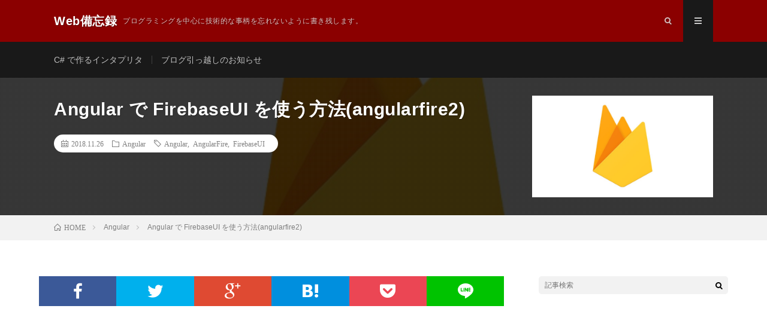

--- FILE ---
content_type: text/html; charset=UTF-8
request_url: https://webbibouroku.com/Blog/Article/angularfire-firebaseui
body_size: 15284
content:
<!DOCTYPE html>
<html lang="ja" prefix="og: http://ogp.me/ns#">
<head prefix="og: http://ogp.me/ns# fb: http://ogp.me/ns/fb# article: http://ogp.me/ns/article#">
<meta charset="UTF-8">
<link rel="shortcut icon" href="/Images/Icons/favicon.ico" type="image/vnd.microsoft.icon">
<link rel="icon" href="/Images/Icons/favicon.ico" type="image/vnd.microsoft.icon">
<link rel="apple-touch-icon" href="/Images/Icons/favicon-ios.png" />
<title>Angular で FirebaseUI を使う方法(angularfire2) │ Web備忘録</title>
<meta name='robots' content='max-image-preview:large' />
<link rel='stylesheet' id='wp-block-library-css' href='https://webbibouroku.com/wp-includes/css/dist/block-library/style.min.css?ver=6.4.7' type='text/css' media='all' />
<style id='classic-theme-styles-inline-css' type='text/css'>
/*! This file is auto-generated */
.wp-block-button__link{color:#fff;background-color:#32373c;border-radius:9999px;box-shadow:none;text-decoration:none;padding:calc(.667em + 2px) calc(1.333em + 2px);font-size:1.125em}.wp-block-file__button{background:#32373c;color:#fff;text-decoration:none}
</style>
<style id='global-styles-inline-css' type='text/css'>
body{--wp--preset--color--black: #000000;--wp--preset--color--cyan-bluish-gray: #abb8c3;--wp--preset--color--white: #ffffff;--wp--preset--color--pale-pink: #f78da7;--wp--preset--color--vivid-red: #cf2e2e;--wp--preset--color--luminous-vivid-orange: #ff6900;--wp--preset--color--luminous-vivid-amber: #fcb900;--wp--preset--color--light-green-cyan: #7bdcb5;--wp--preset--color--vivid-green-cyan: #00d084;--wp--preset--color--pale-cyan-blue: #8ed1fc;--wp--preset--color--vivid-cyan-blue: #0693e3;--wp--preset--color--vivid-purple: #9b51e0;--wp--preset--gradient--vivid-cyan-blue-to-vivid-purple: linear-gradient(135deg,rgba(6,147,227,1) 0%,rgb(155,81,224) 100%);--wp--preset--gradient--light-green-cyan-to-vivid-green-cyan: linear-gradient(135deg,rgb(122,220,180) 0%,rgb(0,208,130) 100%);--wp--preset--gradient--luminous-vivid-amber-to-luminous-vivid-orange: linear-gradient(135deg,rgba(252,185,0,1) 0%,rgba(255,105,0,1) 100%);--wp--preset--gradient--luminous-vivid-orange-to-vivid-red: linear-gradient(135deg,rgba(255,105,0,1) 0%,rgb(207,46,46) 100%);--wp--preset--gradient--very-light-gray-to-cyan-bluish-gray: linear-gradient(135deg,rgb(238,238,238) 0%,rgb(169,184,195) 100%);--wp--preset--gradient--cool-to-warm-spectrum: linear-gradient(135deg,rgb(74,234,220) 0%,rgb(151,120,209) 20%,rgb(207,42,186) 40%,rgb(238,44,130) 60%,rgb(251,105,98) 80%,rgb(254,248,76) 100%);--wp--preset--gradient--blush-light-purple: linear-gradient(135deg,rgb(255,206,236) 0%,rgb(152,150,240) 100%);--wp--preset--gradient--blush-bordeaux: linear-gradient(135deg,rgb(254,205,165) 0%,rgb(254,45,45) 50%,rgb(107,0,62) 100%);--wp--preset--gradient--luminous-dusk: linear-gradient(135deg,rgb(255,203,112) 0%,rgb(199,81,192) 50%,rgb(65,88,208) 100%);--wp--preset--gradient--pale-ocean: linear-gradient(135deg,rgb(255,245,203) 0%,rgb(182,227,212) 50%,rgb(51,167,181) 100%);--wp--preset--gradient--electric-grass: linear-gradient(135deg,rgb(202,248,128) 0%,rgb(113,206,126) 100%);--wp--preset--gradient--midnight: linear-gradient(135deg,rgb(2,3,129) 0%,rgb(40,116,252) 100%);--wp--preset--font-size--small: 13px;--wp--preset--font-size--medium: 20px;--wp--preset--font-size--large: 36px;--wp--preset--font-size--x-large: 42px;--wp--preset--spacing--20: 0.44rem;--wp--preset--spacing--30: 0.67rem;--wp--preset--spacing--40: 1rem;--wp--preset--spacing--50: 1.5rem;--wp--preset--spacing--60: 2.25rem;--wp--preset--spacing--70: 3.38rem;--wp--preset--spacing--80: 5.06rem;--wp--preset--shadow--natural: 6px 6px 9px rgba(0, 0, 0, 0.2);--wp--preset--shadow--deep: 12px 12px 50px rgba(0, 0, 0, 0.4);--wp--preset--shadow--sharp: 6px 6px 0px rgba(0, 0, 0, 0.2);--wp--preset--shadow--outlined: 6px 6px 0px -3px rgba(255, 255, 255, 1), 6px 6px rgba(0, 0, 0, 1);--wp--preset--shadow--crisp: 6px 6px 0px rgba(0, 0, 0, 1);}:where(.is-layout-flex){gap: 0.5em;}:where(.is-layout-grid){gap: 0.5em;}body .is-layout-flow > .alignleft{float: left;margin-inline-start: 0;margin-inline-end: 2em;}body .is-layout-flow > .alignright{float: right;margin-inline-start: 2em;margin-inline-end: 0;}body .is-layout-flow > .aligncenter{margin-left: auto !important;margin-right: auto !important;}body .is-layout-constrained > .alignleft{float: left;margin-inline-start: 0;margin-inline-end: 2em;}body .is-layout-constrained > .alignright{float: right;margin-inline-start: 2em;margin-inline-end: 0;}body .is-layout-constrained > .aligncenter{margin-left: auto !important;margin-right: auto !important;}body .is-layout-constrained > :where(:not(.alignleft):not(.alignright):not(.alignfull)){max-width: var(--wp--style--global--content-size);margin-left: auto !important;margin-right: auto !important;}body .is-layout-constrained > .alignwide{max-width: var(--wp--style--global--wide-size);}body .is-layout-flex{display: flex;}body .is-layout-flex{flex-wrap: wrap;align-items: center;}body .is-layout-flex > *{margin: 0;}body .is-layout-grid{display: grid;}body .is-layout-grid > *{margin: 0;}:where(.wp-block-columns.is-layout-flex){gap: 2em;}:where(.wp-block-columns.is-layout-grid){gap: 2em;}:where(.wp-block-post-template.is-layout-flex){gap: 1.25em;}:where(.wp-block-post-template.is-layout-grid){gap: 1.25em;}.has-black-color{color: var(--wp--preset--color--black) !important;}.has-cyan-bluish-gray-color{color: var(--wp--preset--color--cyan-bluish-gray) !important;}.has-white-color{color: var(--wp--preset--color--white) !important;}.has-pale-pink-color{color: var(--wp--preset--color--pale-pink) !important;}.has-vivid-red-color{color: var(--wp--preset--color--vivid-red) !important;}.has-luminous-vivid-orange-color{color: var(--wp--preset--color--luminous-vivid-orange) !important;}.has-luminous-vivid-amber-color{color: var(--wp--preset--color--luminous-vivid-amber) !important;}.has-light-green-cyan-color{color: var(--wp--preset--color--light-green-cyan) !important;}.has-vivid-green-cyan-color{color: var(--wp--preset--color--vivid-green-cyan) !important;}.has-pale-cyan-blue-color{color: var(--wp--preset--color--pale-cyan-blue) !important;}.has-vivid-cyan-blue-color{color: var(--wp--preset--color--vivid-cyan-blue) !important;}.has-vivid-purple-color{color: var(--wp--preset--color--vivid-purple) !important;}.has-black-background-color{background-color: var(--wp--preset--color--black) !important;}.has-cyan-bluish-gray-background-color{background-color: var(--wp--preset--color--cyan-bluish-gray) !important;}.has-white-background-color{background-color: var(--wp--preset--color--white) !important;}.has-pale-pink-background-color{background-color: var(--wp--preset--color--pale-pink) !important;}.has-vivid-red-background-color{background-color: var(--wp--preset--color--vivid-red) !important;}.has-luminous-vivid-orange-background-color{background-color: var(--wp--preset--color--luminous-vivid-orange) !important;}.has-luminous-vivid-amber-background-color{background-color: var(--wp--preset--color--luminous-vivid-amber) !important;}.has-light-green-cyan-background-color{background-color: var(--wp--preset--color--light-green-cyan) !important;}.has-vivid-green-cyan-background-color{background-color: var(--wp--preset--color--vivid-green-cyan) !important;}.has-pale-cyan-blue-background-color{background-color: var(--wp--preset--color--pale-cyan-blue) !important;}.has-vivid-cyan-blue-background-color{background-color: var(--wp--preset--color--vivid-cyan-blue) !important;}.has-vivid-purple-background-color{background-color: var(--wp--preset--color--vivid-purple) !important;}.has-black-border-color{border-color: var(--wp--preset--color--black) !important;}.has-cyan-bluish-gray-border-color{border-color: var(--wp--preset--color--cyan-bluish-gray) !important;}.has-white-border-color{border-color: var(--wp--preset--color--white) !important;}.has-pale-pink-border-color{border-color: var(--wp--preset--color--pale-pink) !important;}.has-vivid-red-border-color{border-color: var(--wp--preset--color--vivid-red) !important;}.has-luminous-vivid-orange-border-color{border-color: var(--wp--preset--color--luminous-vivid-orange) !important;}.has-luminous-vivid-amber-border-color{border-color: var(--wp--preset--color--luminous-vivid-amber) !important;}.has-light-green-cyan-border-color{border-color: var(--wp--preset--color--light-green-cyan) !important;}.has-vivid-green-cyan-border-color{border-color: var(--wp--preset--color--vivid-green-cyan) !important;}.has-pale-cyan-blue-border-color{border-color: var(--wp--preset--color--pale-cyan-blue) !important;}.has-vivid-cyan-blue-border-color{border-color: var(--wp--preset--color--vivid-cyan-blue) !important;}.has-vivid-purple-border-color{border-color: var(--wp--preset--color--vivid-purple) !important;}.has-vivid-cyan-blue-to-vivid-purple-gradient-background{background: var(--wp--preset--gradient--vivid-cyan-blue-to-vivid-purple) !important;}.has-light-green-cyan-to-vivid-green-cyan-gradient-background{background: var(--wp--preset--gradient--light-green-cyan-to-vivid-green-cyan) !important;}.has-luminous-vivid-amber-to-luminous-vivid-orange-gradient-background{background: var(--wp--preset--gradient--luminous-vivid-amber-to-luminous-vivid-orange) !important;}.has-luminous-vivid-orange-to-vivid-red-gradient-background{background: var(--wp--preset--gradient--luminous-vivid-orange-to-vivid-red) !important;}.has-very-light-gray-to-cyan-bluish-gray-gradient-background{background: var(--wp--preset--gradient--very-light-gray-to-cyan-bluish-gray) !important;}.has-cool-to-warm-spectrum-gradient-background{background: var(--wp--preset--gradient--cool-to-warm-spectrum) !important;}.has-blush-light-purple-gradient-background{background: var(--wp--preset--gradient--blush-light-purple) !important;}.has-blush-bordeaux-gradient-background{background: var(--wp--preset--gradient--blush-bordeaux) !important;}.has-luminous-dusk-gradient-background{background: var(--wp--preset--gradient--luminous-dusk) !important;}.has-pale-ocean-gradient-background{background: var(--wp--preset--gradient--pale-ocean) !important;}.has-electric-grass-gradient-background{background: var(--wp--preset--gradient--electric-grass) !important;}.has-midnight-gradient-background{background: var(--wp--preset--gradient--midnight) !important;}.has-small-font-size{font-size: var(--wp--preset--font-size--small) !important;}.has-medium-font-size{font-size: var(--wp--preset--font-size--medium) !important;}.has-large-font-size{font-size: var(--wp--preset--font-size--large) !important;}.has-x-large-font-size{font-size: var(--wp--preset--font-size--x-large) !important;}
.wp-block-navigation a:where(:not(.wp-element-button)){color: inherit;}
:where(.wp-block-post-template.is-layout-flex){gap: 1.25em;}:where(.wp-block-post-template.is-layout-grid){gap: 1.25em;}
:where(.wp-block-columns.is-layout-flex){gap: 2em;}:where(.wp-block-columns.is-layout-grid){gap: 2em;}
.wp-block-pullquote{font-size: 1.5em;line-height: 1.6;}
</style>
<link rel="https://api.w.org/" href="https://webbibouroku.com/wp-json/" /><link rel="alternate" type="application/json" href="https://webbibouroku.com/wp-json/wp/v2/posts/1071" /><link rel="canonical" href="https://webbibouroku.com/Blog/Article/angularfire-firebaseui" />
<link rel="alternate" type="application/json+oembed" href="https://webbibouroku.com/wp-json/oembed/1.0/embed?url=https%3A%2F%2Fwebbibouroku.com%2FBlog%2FArticle%2Fangularfire-firebaseui" />
<link rel="stylesheet" href="https://webbibouroku.com/wp-content/themes/lionmedia/style.css">
<link class="css-async" rel href="https://webbibouroku.com/wp-content/themes/lionmedia/css/content.css">
<link class="css-async" rel href="https://webbibouroku.com/wp-content/themes/lionmedia/css/icon.css">
<link class="css-async" rel href="https://fonts.googleapis.com/css?family=Lato:400,700,900">
<meta http-equiv="X-UA-Compatible" content="IE=edge">
<meta name="viewport" content="width=device-width, initial-scale=1, shrink-to-fit=no">
<link rel="dns-prefetch" href="//www.google.com">
<link rel="dns-prefetch" href="//www.google-analytics.com">
<link rel="dns-prefetch" href="//fonts.googleapis.com">
<link rel="dns-prefetch" href="//fonts.gstatic.com">
<link rel="dns-prefetch" href="//pagead2.googlesyndication.com">
<link rel="dns-prefetch" href="//googleads.g.doubleclick.net">
<link rel="dns-prefetch" href="//www.gstatic.com">
<style type="text/css">
.l-header,
.searchNavi__title,
.key__cat,
.eyecatch__cat,
.rankingBox__title,
.categoryDescription,
.pagetop,
.contactTable__header .required,
.heading.heading-primary .heading__bg,
.btn__link:hover,
.widget .tag-cloud-link:hover,
.comment-respond .submit:hover,
.comments__list .comment-reply-link:hover,
.widget .calendar_wrap tbody a:hover,
.comments__list .comment-meta,
.ctaPost__btn{background:#8b0000;}

.heading.heading-first,
.heading.heading-widget::before,
.heading.heading-footer::before,
.btn__link,
.widget .tag-cloud-link,
.comment-respond .submit,
.comments__list .comment-reply-link,
.content a:hover,
.t-light .l-footer,
.ctaPost__btn{border-color:#8b0000;}

.categoryBox__title,
.dateList__item a[rel=tag]:hover,
.dateList__item a[rel=category]:hover,
.copySns__copyLink:hover,
.btn__link,
.widget .tag-cloud-link,
.comment-respond .submit,
.comments__list .comment-reply-link,
.widget a:hover,
.widget ul li .rsswidget,
.content a,
.related__title,
.ctaPost__btn:hover{color:#8b0000;}

.c-user01 {color:#8b0000 !important}
.bgc-user01 {background:#8b0000 !important}
.hc-user01:hover {color:#8b0000 !important}
.c-user02 {color:#000 !important}
.bgc-user02 {background:#000 !important}
.hc-user02:hover {color:#000 !important}
.c-user03 {color:#000 !important}
.bgc-user03 {background:#000 !important}
.hc-user03:hover {color:#000 !important}
.c-user04 {color:#000 !important}
.bgc-user04 {background:#000 !important}
.hc-user04:hover {color:#000 !important}
.c-user05 {color:#000 !important}
.bgc-user05 {background:#000 !important}
.hc-user05:hover {color:#000 !important}

.singleTitle {background-image:url("https://webbibouroku.com/wp-content/uploads/eye_firebase.png");}

.content h2{color:#191919;}
.content h2:first-letter{
	font-size:3.2rem;
	padding-bottom:5px;
	border-bottom:3px solid;
	color:#f0b200;
}
.content h3{
	padding:20px;
	color:#191919;
	border: 1px solid #E5E5E5;
	border-left: 5px solid #f0b200;
}
</style>
<script async src="//pagead2.googlesyndication.com/pagead/js/adsbygoogle.js"></script>
<script>
  (adsbygoogle = window.adsbygoogle || []).push({
    google_ad_client: "ca-pub-9041409034993267",
    enable_page_level_ads: true
  });
</script>
<meta property="og:site_name" content="Web備忘録" />
<meta property="og:type" content="article" />
<meta property="og:title" content="Angular で FirebaseUI を使う方法(angularfire2)" />
<meta property="og:description" content="目次 1. Firebase UI とは2. パッケージのインストール3. サンプル実装3.1. enviroment.ts3.2. コンポーネントを作成する3.3. app.module.ts3.4. スタイルの適応3.5. app.co" />
<meta property="og:url" content="https://webbibouroku.com/Blog/Article/angularfire-firebaseui" />
<meta property="og:image" content="https://webbibouroku.com/wp-content/uploads/eye_firebase.png" />
<meta name="twitter:card" content="summary" />

<script>
  (function(i,s,o,g,r,a,m){i['GoogleAnalyticsObject']=r;i[r]=i[r]||function(){
  (i[r].q=i[r].q||[]).push(arguments)},i[r].l=1*new Date();a=s.createElement(o),
  m=s.getElementsByTagName(o)[0];a.async=1;a.src=g;m.parentNode.insertBefore(a,m)
  })(window,document,'script','https://www.google-analytics.com/analytics.js','ga');

  ga('create', 'UA-72604778-2', 'auto');
  ga('send', 'pageview');
</script>


</head>
<body class="t-dark">

  
  <!--l-header-->
  <header class="l-header">
    <div class="container">
      
      <div class="siteTitle">

              <p class="siteTitle__name  u-txtShdw">
          <a class="siteTitle__link" href="https://webbibouroku.com">
            <span class="siteTitle__main">Web備忘録</span>
          </a>
          <span class="siteTitle__sub">プログラミングを中心に技術的な事柄を忘れないように書き残します。</span>
		</p>	        </div>
      
      <nav class="menuNavi">      
                <ul class="menuNavi__list">
		              <li class="menuNavi__item u-txtShdw"><span class="menuNavi__link icon-search" id="menuNavi__search" onclick="toggle__search();"></span></li>
            <li class="menuNavi__item u-txtShdw"><span class="menuNavi__link menuNavi__link-current icon-menu" id="menuNavi__menu" onclick="toggle__menu();"></span></li>
                  </ul>
      </nav>
      
    </div>
  </header>
  <!--/l-header-->
  
  <!--l-extra-->
        <div class="l-extraNone" id="extra__search">
      <div class="container">
        <div class="searchNavi">
                    
                <div class="searchBox">
        <form class="searchBox__form" method="get" target="_top" action="https://webbibouroku.com/" >
          <input class="searchBox__input" type="text" maxlength="50" name="s" placeholder="記事検索"><button class="searchBox__submit icon-search" type="submit" value="search"> </button>
        </form>
      </div>        </div>
      </div>
    </div>
        
    <div class="l-extra" id="extra__menu">
      <div class="container container-max">
        <nav class="globalNavi">
          <ul class="globalNavi__list">
          		    <li class="page_item page-item-1312"><a href="https://webbibouroku.com/gorilla-interpreter">C# で作るインタプリタ</a></li>
<li class="page_item page-item-450"><a href="https://webbibouroku.com/new-blog">ブログ引っ越しのお知らせ</a></li>
	                                    </ul>
        </nav>
      </div>
    </div>
  <!--/l-extra-->

  <div class="singleTitle">
    <div class="container">
    
      <!-- タイトル -->
      <div class="singleTitle__heading">
        <h1 class="heading heading-singleTitle u-txtShdw">Angular で FirebaseUI を使う方法(angularfire2)</h1>        
        
        <ul class="dateList dateList-singleTitle">
          <li class="dateList__item icon-calendar">2018.11.26</li>
          <li class="dateList__item icon-folder"><a class="hc" href="https://webbibouroku.com/Blog/Article/category/angular" rel="category">Angular</a></li>
          <li class="dateList__item icon-tag"><a href="https://webbibouroku.com/Blog/Article/tag/angular" rel="tag">Angular</a>, <a href="https://webbibouroku.com/Blog/Article/tag/angularfire" rel="tag">AngularFire</a>, <a href="https://webbibouroku.com/Blog/Article/tag/firebaseui" rel="tag">FirebaseUI</a></li>        </ul>
        
        
        
      </div>
      <!-- /タイトル -->

      <!-- アイキャッチ -->
      <div class="eyecatch eyecatch-singleTitle">
        		  <img src="https://webbibouroku.com/wp-content/uploads/eye_firebase.png" alt="Angular で FirebaseUI を使う方法(angularfire2)" width="730" height="410" >
		  	      
      </div>
      <!-- /アイキャッチ -->

    </div>
  </div>
<div class="breadcrumb" ><div class="container" ><ul class="breadcrumb__list"><li class="breadcrumb__item" itemscope itemtype="http://schema.org/Breadcrumb"><a href="https://webbibouroku.com/" itemprop="url"><span class="icon-home" itemprop="title">HOME</span></a></li><li class="breadcrumb__item" itemscope itemtype="http://schema.org/Breadcrumb"><a href="https://webbibouroku.com/Blog/Article/category/angular" itemprop="url"><span itemprop="title">Angular</span></a></li><li class="breadcrumb__item">Angular で FirebaseUI を使う方法(angularfire2)</li></ul></div></div>
  <!-- l-wrapper -->
  <div class="l-wrapper">
	
    <!-- l-main -->
    <main class="l-main">
           
	        <!-- 記事上シェアボタン -->
        <aside>
<ul class="socialList">
<li class="socialList__item"><a class="socialList__link icon-facebook" href="http://www.facebook.com/sharer.php?u=https%3A%2F%2Fwebbibouroku.com%2FBlog%2FArticle%2Fangularfire-firebaseui&amp;t=Angular+%E3%81%A7+FirebaseUI+%E3%82%92%E4%BD%BF%E3%81%86%E6%96%B9%E6%B3%95%28angularfire2%29" target="_blank" title="Facebookで共有"></a></li><li class="socialList__item"><a class="socialList__link icon-twitter" href="http://twitter.com/intent/tweet?text=Angular+%E3%81%A7+FirebaseUI+%E3%82%92%E4%BD%BF%E3%81%86%E6%96%B9%E6%B3%95%28angularfire2%29&amp;https%3A%2F%2Fwebbibouroku.com%2FBlog%2FArticle%2Fangularfire-firebaseui&amp;url=https%3A%2F%2Fwebbibouroku.com%2FBlog%2FArticle%2Fangularfire-firebaseui" target="_blank" title="Twitterで共有"></a></li><li class="socialList__item"><a class="socialList__link icon-google" href="https://plus.google.com/share?url=https%3A%2F%2Fwebbibouroku.com%2FBlog%2FArticle%2Fangularfire-firebaseui" target="_blank" title="Google+で共有"></a></li><li class="socialList__item"><a class="socialList__link icon-hatebu" href="http://b.hatena.ne.jp/add?mode=confirm&amp;url=https%3A%2F%2Fwebbibouroku.com%2FBlog%2FArticle%2Fangularfire-firebaseui&amp;title=Angular+%E3%81%A7+FirebaseUI+%E3%82%92%E4%BD%BF%E3%81%86%E6%96%B9%E6%B3%95%28angularfire2%29" target="_blank" data-hatena-bookmark-title="https%3A%2F%2Fwebbibouroku.com%2FBlog%2FArticle%2Fangularfire-firebaseui" title="このエントリーをはてなブックマークに追加"></a></li><li class="socialList__item"><a class="socialList__link icon-pocket" href="http://getpocket.com/edit?url=https%3A%2F%2Fwebbibouroku.com%2FBlog%2FArticle%2Fangularfire-firebaseui" target="_blank" title="pocketで共有"></a></li><li class="socialList__item"><a class="socialList__link icon-line" href="http://line.naver.jp/R/msg/text/?Angular+%E3%81%A7+FirebaseUI+%E3%82%92%E4%BD%BF%E3%81%86%E6%96%B9%E6%B3%95%28angularfire2%29%0D%0Ahttps%3A%2F%2Fwebbibouroku.com%2FBlog%2FArticle%2Fangularfire-firebaseui" target="_blank" title="LINEで送る"></a></li></ul>
</aside>
	  <!-- /記事上シェアボタン -->
	  
	        <!-- 記事上エリア[widget] -->
        <aside class="widgetPost widgetPost-top"><aside class="widget widget-post"><div class="adWidget"><script async src="//pagead2.googlesyndication.com/pagead/js/adsbygoogle.js"></script>
<!-- 備忘録 - レスポンシブ - Auto -->
<ins class="adsbygoogle"
     style="display:block"
     data-ad-client="ca-pub-9041409034993267"
     data-ad-slot="7283676432"
     data-ad-format="auto"></ins>
<script>
(adsbygoogle = window.adsbygoogle || []).push({});
</script><h2 class="adWidget__title">Advertisement</h2></div></aside></aside>      <!-- /記事上エリア[widget] -->
	        
            
      
	  
	        <section class="content">
	    
		<div class="outline">
		  <span class="outline__title">目次</span>
		  <input class="outline__toggle" id="outline__toggle" type="checkbox" checked>
		  <label class="outline__switch" for="outline__toggle"></label>
		  <ul class="outline__list outline__list-2"><li class="outline__item"><a class="outline__link" href="#outline__1"><span class="outline__number">1.</span> Firebase UI とは</a></li><li class="outline__item"><a class="outline__link" href="#outline__2"><span class="outline__number">2.</span> パッケージのインストール</a></li><li class="outline__item"><a class="outline__link" href="#outline__3"><span class="outline__number">3.</span> サンプル実装</a><ul class="outline__list outline__list-3"><li class="outline__item"><a class="outline__link" href="#outline__3_1"><span class="outline__number">3.1.</span> enviroment.ts</a></li><li class="outline__item"><a class="outline__link" href="#outline__3_2"><span class="outline__number">3.2.</span> コンポーネントを作成する</a></li><li class="outline__item"><a class="outline__link" href="#outline__3_3"><span class="outline__number">3.3.</span> app.module.ts</a></li><li class="outline__item"><a class="outline__link" href="#outline__3_4"><span class="outline__number">3.4.</span> スタイルの適応</a></li><li class="outline__item"><a class="outline__link" href="#outline__3_5"><span class="outline__number">3.5.</span> app.component.html</a></li><li class="outline__item"><a class="outline__link" href="#outline__3_6"><span class="outline__number">3.6.</span> login-firebase-ui.component.html</a></li><li class="outline__item"><a class="outline__link" href="#outline__3_7"><span class="outline__number">3.7.</span> login-firebase-ui.component.ts</a></li><li class="outline__item"><a class="outline__link" href="#outline__3_8"><span class="outline__number">3.8.</span> 動作確認</a></li></ul></li><li class="outline__item"><a class="outline__link" href="#outline__4"><span class="outline__number">4.</span> 参考URL</a></li></ul>
		</div><h2 id="outline__1">Firebase UI とは</h2>
<p>Firebase で　認証処理を実装する場合、Authentication という機能を使います。自分でライブラリ空手帰郷される各機能と独自に作成するUI(HTML)を用いて実装する方法のほか、<strong>Firebase UI</strong> という Firebase で用意されているUIを利用する方法があります。</p>
<ul>
<li><a href="https://webbibouroku.com/Blog/Article/firebase-auth">firebase入門 ユーザー認証を行う方法まとめ │ Web備忘録</a></li>
</ul>
<p>上記記事でまとめているのが、Firebase UI を使って認証機能を実装する方法の一例です。JavascriptからDOMを直に操作したりしているので、Angular に対してはそのままは使いにくいです。そこでAngular環境向けに提供されているのが、<strong>firebseui-angular</strong> です。</p>
<p>今回は <code>firebseui-angular</code> の使い方をまとめます。</p>
<p>なお、Firebase UI を使わずに認証機能をAngularFireで実装する方法は以下の記事にあります。AngularのインストールやFirebaseの設定等は以下の記事を参考にしてください。</p>
<ul>
<li><a href="https://webbibouroku.com/Blog/Article/angularfire-auth">Angular で Firebase Authentication を使う方法(angularfire2)</a></li>
</ul>
<h2 id="outline__2">パッケージのインストール</h2>
<ul>
<li><a href="https://www.npmjs.com/package/firebaseui-angular">firebaseui-angular &#8211; npm</a></li>
</ul>
<p>Angularプロジェクトに対して必要なパッケージを追加していきます。まずは <code>firebaseui-angular</code> というライブラリを追加します。</p>
<pre><code>$ npm install firebaseui-angular --save
</code></pre>
<p><code>firebaseui-angular</code> には Firebase本体 と FirebaseUI本体、それから Angular から　Firebase を扱うための AngularFire2 が必要なので、それぞれ追加します。</p>
<pre><code>$ npm install firebase firebaseui @angular/fire firebaseui-angular --save
</code></pre>
<h2 id="outline__3">サンプル実装</h2>
<h3 id="outline__3_1">enviroment.ts</h3>
<p>Firebaseコンソールにログインして必要な情報を取得します。</p>
<p><img fetchpriority="high" decoding="async" class="alignnone size-full wp-image-1048" src="https://webbibouroku.com/wp-content/uploads/angularfire-02.png" alt="" width="936" height="442" /></p>
<p><img decoding="async" class="alignnone size-full wp-image-1049" src="https://webbibouroku.com/wp-content/uploads/angularfire-03.png" alt="" width="839" height="635" /></p>
<p><code>src/enviroment/enviroment.ts</code> に設定値を移します。</p>
<pre><code class="lang-ts">export const environment = {
  production: false,
  firebase: {
    apiKey: "xxxxxx-xxxxxxxxxxxxxxxx-xxx",
    authDomain: "angularfire-test-xxxx.firebaseapp.com",
    databaseURL: "https://angularfire-test-xxxxx.firebaseio.com",
    projectId: "angularfire-test-xxxxx",
    storageBucket: "angularfire-test-xxxxx.appspot.com",
    messagingSenderId: "1234567890"
  }
};
</code></pre>
<h3 id="outline__3_2">コンポーネントを作成する</h3>
<p>コンポーネントを作成します。</p>
<pre><code>$ ng g component LoginFirebaseUI
</code></pre>
<p>ここに機能を実装します。</p>
<h3 id="outline__3_3">app.module.ts</h3>
<p><code>src/app/app.module.ts</code> に必要なモジュールを設定します。</p>
<pre><code class="lang-ts">import { BrowserModule } from '@angular/platform-browser';
import { NgModule } from '@angular/core';

import { AppRoutingModule } from './app-routing.module';
import { AppComponent } from './app.component';

import { environment } from '../environments/environment';

import { AngularFireModule } from '@angular/fire';
import { AngularFireAuthModule } from '@angular/fire/auth';
import { FirebaseUIModule, firebase, firebaseui } from 'firebaseui-angular';

import { LoginFirebaseUIComponent } from './login-firebase-ui/login-firebase-ui.component';

const firebaseUiAuthConfig: firebaseui.auth.Config = {
  autoUpgradeAnonymousUsers: false, // 匿名認証ユーザー自動アップグレード
  signInFlow: 'redirect', // redirect or popup
  signInOptions: [
    firebase.auth.GoogleAuthProvider.PROVIDER_ID,
    {
      scopes: [
        'public_profile',
        'email',
        'user_likes',
        'user_friends'
      ],
      customParameters: {
        'auth_type': 'reauthenticate'
      },
      provider: firebase.auth.FacebookAuthProvider.PROVIDER_ID
    },
    firebase.auth.TwitterAuthProvider.PROVIDER_ID,
    firebase.auth.GithubAuthProvider.PROVIDER_ID,
    {
      requireDisplayName: false,
      provider: firebase.auth.EmailAuthProvider.PROVIDER_ID
    },
    firebase.auth.PhoneAuthProvider.PROVIDER_ID,
    firebaseui.auth.AnonymousAuthProvider.PROVIDER_ID
  ],
  tosUrl: 'aaa',
  privacyPolicyUrl: 'プライバシーポリシーのURL',
  signInSuccessUrl: 'https://google.com',
  credentialHelper: firebaseui.auth.CredentialHelper.ACCOUNT_CHOOSER_COM,
  siteName: 'my-app', 
};

@NgModule({
  declarations: [
    AppComponent,
    LoginFirebaseUIComponent
  ],
  imports: [
    BrowserModule,
    AppRoutingModule,
    AngularFireModule.initializeApp(environment.firebase), // angularfireの設定
    AngularFireAuthModule, // angularfireのAuth用モジュール
    FirebaseUIModule.forRoot(firebaseUiAuthConfig),　// FirebaseUIのモジュール
  ],
  providers: [],
  bootstrap: [AppComponent]
})
export class AppModule { }
</code></pre>
<p>少し長いですが、<code>firebaseUiAuthConfig</code> という変数で、FirebaseUIでの認証に使う情報を設定します。<code>signInOptions</code> で認証を許可するプロバイダーを追加しています。</p>
<p>その他の設定値は名称の通りの意味です。</p>
<p>この設定を使ってFirebaseUIのモジュールをインポートに追加したら使えるようになります。</p>
<h3 id="outline__3_4">スタイルの適応</h3>
<p>あとはスタイルを適応するために設定を行う必要があります。いくつか方法があるみたいですが、わかりやすいのは、<code>src/style.css</code> に以下のコードを追記する方法です。</p>
<pre><code class="lang-css">@import '~firebaseui/dist/firebaseui.css';
</code></pre>
<h3 id="outline__3_5">app.component.html</h3>
<p>先程追加したコンポーネントを表示するようにします。以下のように書き換えます。</p>
<pre><code class="lang-html">&lt;app-login-firebase-ui&gt;&lt;/app-login-firebase-ui&gt;
</code></pre>
<p>ここで <code>ng serve</code> で起動すると、画面に &#8220;login-firebase-ui works!&#8221; と表示されるはずです。</p>
<h3 id="outline__3_6">login-firebase-ui.component.html</h3>
<p>FirebaseUI のモジュールがインポートされていれば <code>&lt;firebase-ui&gt;&lt;/firebase-ui&gt;</code> のコンポーネントが使えるようになっています。これを使うだけで認証機能が使えるようになります。</p>
<p>成功あるいは失敗時にコールバック関数を呼び出すようにしています。</p>
<p>ただしログアウトの機能は提供されないのでログアウト用のボタンを別途用意します。</p>
<pre><code class="lang-html">&lt;firebase-ui
  (signInSuccessWithAuthResult)="successCallback($event)"
  (signInFailure)="errorCallback($event)"&gt;
&lt;/firebase-ui&gt;

&lt;div *ngIf="(user | async) || {} as user"&gt;
  &lt;div *ngIf="user.uid"&gt;
    &lt;!-- 認証されている場合 --&gt;
    &lt;p&gt;すでにログインしています。uid: {{user.uid}}&lt;/p&gt;
    &lt;button (click)="logout()"&gt;ログアウト&lt;/button&gt;
  &lt;/div&gt;
&lt;/div&gt;
</code></pre>
<h3 id="outline__3_7">login-firebase-ui.component.ts</h3>
<pre><code class="lang-ts">import { Component, OnInit } from '@angular/core';
import { AngularFireAuth } from '@angular/fire/auth';
import { Observable } from 'rxjs';
import { FirebaseUISignInSuccessWithAuthResult, FirebaseUISignInFailure } from 'firebaseui-angular';

@Component({
  selector: 'app-login-firebase-ui',
  templateUrl: './login-firebase-ui.component.html',
  styleUrls: ['./login-firebase-ui.component.css']
})
export class LoginFirebaseUIComponent implements OnInit {
  user: Observable&lt;firebase.User&gt;;

  constructor(private angularFireAuth: AngularFireAuth) { }

  ngOnInit() {
    this.user = this.angularFireAuth.authState;
  }

  // ログアウト
  async logout() {
    this.angularFireAuth.auth.signOut();
  }

  // 成功時のコールバック
  successCallback(signInSuccessData: FirebaseUISignInSuccessWithAuthResult) {
    console.log(signInSuccessData);
  }

  // 失敗時のコールバック
  async errorCallback(errorData: FirebaseUISignInFailure) {
    console.log(errorData);
  }

}
</code></pre>
<p>ログイン状態を監視しておきます。この状態を見てログイン済ならログアウトボタンを表示するようにしています。</p>
<p>あとはコールバックでよしなに処理を実装すると良いでしょう。</p>
<h3 id="outline__3_8">動作確認</h3>
<p>起動するとログイン済ない状態に限り、次のような画面になります。</p>
<p><img decoding="async" class="alignnone size-full wp-image-1072" src="https://webbibouroku.com/wp-content/uploads/angularfire-firebaseui-01.png" alt="" width="329" height="442" /></p>
<p>このボタン群は、設定で許可したプロバイダーに対応するボタンが表示されます。ボタン押下時の処理はすでに実装されているので、自分で何もしなくても認証が行なえます。</p>
<p>以上。</p>
<h2 id="outline__4" id="-url">参考URL</h2>
<ul>
<li><a href="https://www.npmjs.com/package/firebaseui-angular">firebaseui-angular &#8211; npm</a></li>
<li><a href="https://github.com/firebase/firebaseui-web">GitHub &#8211; firebase/firebaseui-web: FirebaseUI is an open-source JavaScript library for Web that provides simple, customizable UI bindings on top of Firebase SDKs to eliminate boilerplate code and promote best practices.</a></li>
</ul>
<p>&nbsp;</p>
      </section>
	        
      
      
      
	        <!-- 記事下シェアボタン -->
        <aside>
<ul class="socialList">
<li class="socialList__item"><a class="socialList__link icon-facebook" href="http://www.facebook.com/sharer.php?u=https%3A%2F%2Fwebbibouroku.com%2FBlog%2FArticle%2Fangularfire-firebaseui&amp;t=Angular+%E3%81%A7+FirebaseUI+%E3%82%92%E4%BD%BF%E3%81%86%E6%96%B9%E6%B3%95%28angularfire2%29" target="_blank" title="Facebookで共有"></a></li><li class="socialList__item"><a class="socialList__link icon-twitter" href="http://twitter.com/intent/tweet?text=Angular+%E3%81%A7+FirebaseUI+%E3%82%92%E4%BD%BF%E3%81%86%E6%96%B9%E6%B3%95%28angularfire2%29&amp;https%3A%2F%2Fwebbibouroku.com%2FBlog%2FArticle%2Fangularfire-firebaseui&amp;url=https%3A%2F%2Fwebbibouroku.com%2FBlog%2FArticle%2Fangularfire-firebaseui" target="_blank" title="Twitterで共有"></a></li><li class="socialList__item"><a class="socialList__link icon-google" href="https://plus.google.com/share?url=https%3A%2F%2Fwebbibouroku.com%2FBlog%2FArticle%2Fangularfire-firebaseui" target="_blank" title="Google+で共有"></a></li><li class="socialList__item"><a class="socialList__link icon-hatebu" href="http://b.hatena.ne.jp/add?mode=confirm&amp;url=https%3A%2F%2Fwebbibouroku.com%2FBlog%2FArticle%2Fangularfire-firebaseui&amp;title=Angular+%E3%81%A7+FirebaseUI+%E3%82%92%E4%BD%BF%E3%81%86%E6%96%B9%E6%B3%95%28angularfire2%29" target="_blank" data-hatena-bookmark-title="https%3A%2F%2Fwebbibouroku.com%2FBlog%2FArticle%2Fangularfire-firebaseui" title="このエントリーをはてなブックマークに追加"></a></li><li class="socialList__item"><a class="socialList__link icon-pocket" href="http://getpocket.com/edit?url=https%3A%2F%2Fwebbibouroku.com%2FBlog%2FArticle%2Fangularfire-firebaseui" target="_blank" title="pocketで共有"></a></li><li class="socialList__item"><a class="socialList__link icon-line" href="http://line.naver.jp/R/msg/text/?Angular+%E3%81%A7+FirebaseUI+%E3%82%92%E4%BD%BF%E3%81%86%E6%96%B9%E6%B3%95%28angularfire2%29%0D%0Ahttps%3A%2F%2Fwebbibouroku.com%2FBlog%2FArticle%2Fangularfire-firebaseui" target="_blank" title="LINEで送る"></a></li></ul>
</aside>
	  <!-- /記事下シェアボタン -->
	  		
		
		
		<!-- 前の記事次の記事 -->
		<div id="prev_next" class="clearfix">
<a href="https://webbibouroku.com/Blog/Article/angularfire2-firestore" title="Angular で Firestore を扱う方法(angularfire2)" id="prev" class="clearfix">
<div id="prev_title">PREV</div>
<img width="100" height="100" src="https://webbibouroku.com/wp-content/uploads/eye_firebase-160x160.png" class="attachment-100x100 size-100x100 wp-post-image" alt="" decoding="async" loading="lazy" />
<p>Angular で Firestore を扱う方法(angularfire2)</p></a><a href="https://webbibouroku.com/Blog/Article/angularfire-auth" title="Angular で Firebase Authentication を使う方法(angularfire2)" id="next" class="clearfix">
<div id="next_title">NEXT</div>
<img width="100" height="100" src="https://webbibouroku.com/wp-content/uploads/eye_firebase-160x160.png" class="attachment-100x100 size-100x100 wp-post-image" alt="" decoding="async" loading="lazy" />
<p>Angular で Firebase Authentication を使う方法(angularfire2)</p></a></div>
		<style>
		/*--------------------------------
PREV NEXT
---------------------------------*/
#prev_next{
width:100%;
margin: 36px 0 24px;
padding:0;
display: table;
}
#prev_next  #prev, #prev_next  #next{
width: 50%;
padding:30px 10px 10px;
border-top:#ccc 1px solid;
border-bottom:#ccc 1px solid;
display: table-cell;
position:relative;
text-decoration:none;
}
#prev_next #prev p, #prev_next #next p{
font-size:90%;
line-height:1.5;
}
#prev_next #prev:hover, #prev_next #next:hover{
background-color: rgba(238,238,238,0.7);
}
#prev_next #prev{
border-right:#ccc 1px solid;
}
#prev_next #prev_title, #prev_next #next_title{
font-size:90%;
top:-1em;
position:absolute;
border: 1px #ccc solid;
background:#fff;
text-align: center;
padding:3px;
color:#666;
}
#prev_next #next_title{
right:10px;
}
#prev_next #prev img, #prev_next #next img{
margin:0 auto;
}
#prev_next #prev_no, #prev_next #next_no{
width: 50%;
height:140px;
padding:0 10px;
display: table-cell;
}
#prev_next #prev_no{
border-right:#ccc 1px solid;
}
#prev_next_home{
margin:0 auto;
background-color: #39f;
border: solid 9px #fff;
width: 100px;
height:100px;
-moz-border-radius: 100px;
-webkit-border-radius: 100px;
border-radius: 100px;
box-shadow: 0 0 0 3px #39f;
-webkit-box-shadow: 0 0 0 3px #39f;
-moz-box-shadow: 0 0 0 3px #39f;
text-align:center;
}
#prev_next_home:hover{
background-color: rgba(0,0,255,0.7);
}
#prev_next_home i{
color:#FFF;
margin:10px auto ;
font-size:60px;
}
/*-- ここまで --*/
/*media Queries タブレットサイズ
----------------------------------------------------*/
@media only screen and (max-width: 780px) {
}
/*media Queries タブレットサイズ
----------------------------------------------------*/
@media only screen and (min-width: 380px) {
}
/*media Queries PCサイズ
----------------------------------------------------*/
@media only screen and (min-width: 780px) {
/*-- ここから --*/
/*--------------------------------------
768px PREV NEXT
--------------------------------------*/
#prev_next #prev, #prev_next #prev::before, #prev_next #prev::after,
#prev_next #next, #prev_next #next::before, #prev_next #next::after {
-webkit-box-sizing: border-box;
-moz-box-sizing: border-box;
box-sizing: border-box;
-webkit-transition: all .3s;
transition: all .3s;
}
#prev_next #prev_title, #prev_next #next_title{
padding:3px 10px;
}
#prev_next #next_title{
right:10px;
}
#prev_next #prev img{
float:left;
margin-right:10px
}
#prev_next #next img{
float:right;
margin-left: 10px;
}
/*-- ここまで --*/
}</style>
<!-- /前の記事次の記事 -->
		
		



      

      
	        <!-- 記事下エリア[widget] -->
        <aside class="widgetPost widgetPost-bottom"><aside class="widget_text widget widget-post"><div class="textwidget custom-html-widget"></div></aside><aside class="widget widget-post"><div class="adWidget"><!-- 
<script async src="//pagead2.googlesyndication.com/pagead/js/adsbygoogle.js"></script>
<ins class="adsbygoogle"
     style="display:inline-block;width:336px;height:280px"
     data-ad-client="ca-pub-9041409034993267"
     data-ad-slot="9894342218"></ins>
<script>
(adsbygoogle = window.adsbygoogle || []).push({});
</script>

<script async src="//pagead2.googlesyndication.com/pagead/js/adsbygoogle.js"></script>
<ins class="adsbygoogle"
     style="display:inline-block;width:336px;height:280px"
     data-ad-client="ca-pub-9041409034993267"
     data-ad-slot="1796360347"></ins>
<script>
(adsbygoogle = window.adsbygoogle || []).push({});
</script>
--><h2 class="adWidget__title">Advertisement</h2></div></aside><aside class="widget widget-post"><div class="adWidget"><script async src="https://pagead2.googlesyndication.com/pagead/js/adsbygoogle.js"></script>
<!-- 備忘録 - Rect1 -->
<ins class="adsbygoogle"
     style="display:block"
     data-ad-client="ca-pub-9041409034993267"
     data-ad-slot="9894342218"
     data-ad-format="auto"></ins>
<script>
     (adsbygoogle = window.adsbygoogle || []).push({});
</script>
<h2 class="adWidget__title">Advertisement</h2></div></aside><aside class="widget_text widget widget-post"><h2 class="heading heading-primary">関連する記事</h2><div class="textwidget custom-html-widget"><script async src="//pagead2.googlesyndication.com/pagead/js/adsbygoogle.js"></script>
<ins class="adsbygoogle"
     style="display:block"
     data-ad-format="autorelaxed"
     data-ad-client="ca-pub-9041409034993267"
     data-ad-slot="1371682532"></ins>
<script>
     (adsbygoogle = window.adsbygoogle || []).push({});
</script></div></aside><aside class="widget widget-post"><div class="adWidget">
<script async src="https://pagead2.googlesyndication.com/pagead/js/adsbygoogle.js"></script>
<!-- 備忘録 - Rect2 -->
<ins class="adsbygoogle"
     style="display:block"
     data-ad-client="ca-pub-9041409034993267"
     data-ad-slot="1796360347"
     data-ad-format="auto"></ins>
<script>
     (adsbygoogle = window.adsbygoogle || []).push({});
</script><h2 class="adWidget__title">Advertisement</h2></div></aside></aside>      <!-- /記事下エリア[widget] -->
	        
            
      


      

	  
	  	  


	  
	  	  


	  
	        <!-- コメント -->
                    <aside class="comments">
                <h2 class="heading heading-primary">コメント<span>（1件）</span></h2>
        <ul class="comments__list">
		  		<li class="comment even thread-even depth-1" id="comment-6760">
				<div id="div-comment-6760" class="comment-body">
				<div class="comment-author vcard">
			<img alt='' src='https://secure.gravatar.com/avatar/?s=40&#038;d=mm&#038;r=g' srcset='https://secure.gravatar.com/avatar/?s=80&#038;d=mm&#038;r=g 2x' class='avatar avatar-40 photo avatar-default' height='40' width='40' loading='lazy' decoding='async'/>			<cite class="fn">メモ</cite> <span class="says">より:</span>		</div>
		
		<div class="comment-meta commentmetadata">
			<a href="https://webbibouroku.com/Blog/Article/angularfire-firebaseui#comment-6760">2020年4月26日 14:45</a>		</div>

		<p>firebaseui-angular4.1.0はangular/fire6.0.0をまだサポートできていないので、<br />
5.0.0ベータ版を以下から取得すると動作する<br />
<a href="https://github.com/RaphaelJenni/FirebaseUI-Angular/issues/121" rel="nofollow ugc">https://github.com/RaphaelJenni/FirebaseUI-Angular/issues/121</a></p>

		<div class="reply"><a rel='nofollow' class='comment-reply-link' href='https://webbibouroku.com/Blog/Article/angularfire-firebaseui?replytocom=6760#respond' data-commentid="6760" data-postid="1071" data-belowelement="div-comment-6760" data-respondelement="respond" data-replyto="メモ に返信" aria-label='メモ に返信'>返信</a></div>
				</div>
				</li><!-- #comment-## -->
        </ul>
        		
				
			<div id="respond" class="comment-respond">
		<h2 class="heading heading-primary">コメントを書く <small><a rel="nofollow" id="cancel-comment-reply-link" href="/Blog/Article/angularfire-firebaseui#respond" style="display:none;">コメントをキャンセル</a></small></h2><form action="https://webbibouroku.com/wp-comments-post.php" method="post" id="commentform" class="comment-form"><p class="comment-notes"><span id="email-notes">メールアドレスが公開されることはありません。</span> <span class="required-field-message"><span class="required">※</span> が付いている欄は必須項目です</span></p><p class="comment-form-comment"><label for="comment">コメント</label><textarea id="comment" name="comment" cols="45" rows="8" maxlength="65525" required="required"></textarea></p><p class="comment-form-author"><label for="author">名前</label> <input id="author" name="author" type="text" value="" size="30" maxlength="245" autocomplete="name" /></p>
<p class="comment-form-email"><label for="email">メール</label> <input id="email" name="email" type="text" value="" size="30" maxlength="100" aria-describedby="email-notes" autocomplete="email" /></p>
<p class="comment-form-url"><label for="url">サイト</label> <input id="url" name="url" type="text" value="" size="30" maxlength="200" autocomplete="url" /></p>
<p class="form-submit"><input name="submit" type="submit" id="submit" class="submit" value="コメントを送信" /> <input type='hidden' name='comment_post_ID' value='1071' id='comment_post_ID' />
<input type='hidden' name='comment_parent' id='comment_parent' value='0' />
</p><p style="display: none;"><input type="hidden" id="akismet_comment_nonce" name="akismet_comment_nonce" value="3e4829eb32" /></p><p style="display: none !important;"><label>&#916;<textarea name="ak_hp_textarea" cols="45" rows="8" maxlength="100"></textarea></label><input type="hidden" id="ak_js_1" name="ak_js" value="148"/><script>document.getElementById( "ak_js_1" ).setAttribute( "value", ( new Date() ).getTime() );</script></p><p class="tsa_param_field_tsa_" style="display:none;">email confirm<span class="required">*</span><input type="text" name="tsa_email_param_field___" id="tsa_email_param_field___" size="30" value="" />
	</p><p class="tsa_param_field_tsa_2" style="display:none;">post date<span class="required">*</span><input type="text" name="tsa_param_field_tsa_3" id="tsa_param_field_tsa_3" size="30" value="2026-01-26 06:49:45" />
	</p><p id="throwsSpamAway">日本語が含まれない投稿は無視されますのでご注意ください。（スパム対策）</p></form>	</div><!-- #respond -->
	      </aside>
            <!-- /コメント -->
	  	  

	  
	        <!-- PVカウンター -->
        	  <!-- /PVカウンター -->
	        
      
    </main>
    <!-- /l-main -->

    
	    <!-- l-sidebar -->
          <div class="l-sidebar">
	  
	          <aside class="widget">      <div class="searchBox">
        <form class="searchBox__form" method="get" target="_top" action="https://webbibouroku.com/" >
          <input class="searchBox__input" type="text" maxlength="50" name="s" placeholder="記事検索"><button class="searchBox__submit icon-search" type="submit" value="search"> </button>
        </form>
      </div></aside><aside class="widget"><div class="adWidget"><!-- 備忘録 - サイド -->

	<script async src="//pagead2.googlesyndication.com/pagead/js/adsbygoogle.js"></script>
	<ins class="adsbygoogle"
			 style="display:block"
			 data-ad-client="ca-pub-9041409034993267"
			 data-ad-slot="3552127630"
			 data-ad-format="auto"></ins>
	<script>
	(adsbygoogle = window.adsbygoogle || []).push({});
</script>
	<h2 class="adWidget__title">Advertisement</h2></div></aside><aside class="widget"><h2 class="heading heading-widget">最近の投稿</h2>            <ol class="imgListWidget">
                              
              <li class="imgListWidget__item">
                <a class="imgListWidget__borderBox" href="https://webbibouroku.com/Blog/Article/cpp-lifegame" title="[C++] ライフゲームを実装する"><span>
                                  <img width="160" height="160" src="https://webbibouroku.com/wp-content/uploads/cpp_logo-160x160.png" class="attachment-thumbnail size-thumbnail wp-post-image" alt="cpp_logo" decoding="async" loading="lazy" />                                </span></a>
                <h3 class="imgListWidget__title">
                  <a href="https://webbibouroku.com/Blog/Article/cpp-lifegame">[C++] ライフゲームを実装する</a>
                  <span class="post-date">2024.03.23</span>                </h3>
              </li>
                              
              <li class="imgListWidget__item">
                <a class="imgListWidget__borderBox" href="https://webbibouroku.com/Blog/Article/cpp-lambda" title="[C++] ラムダ式簡単まとめ"><span>
                                  <img width="160" height="160" src="https://webbibouroku.com/wp-content/uploads/cpp_logo-160x160.png" class="attachment-thumbnail size-thumbnail wp-post-image" alt="cpp_logo" decoding="async" loading="lazy" />                                </span></a>
                <h3 class="imgListWidget__title">
                  <a href="https://webbibouroku.com/Blog/Article/cpp-lambda">[C++] ラムダ式簡単まとめ</a>
                  <span class="post-date">2024.03.20</span>                </h3>
              </li>
                              
              <li class="imgListWidget__item">
                <a class="imgListWidget__borderBox" href="https://webbibouroku.com/Blog/Article/cpp-vector-min_element" title="[C++] vectorから最小値(最大値)を取得 [min_element, max_element]"><span>
                                  <img width="160" height="160" src="https://webbibouroku.com/wp-content/uploads/cpp_logo-160x160.png" class="attachment-thumbnail size-thumbnail wp-post-image" alt="cpp_logo" decoding="async" loading="lazy" />                                </span></a>
                <h3 class="imgListWidget__title">
                  <a href="https://webbibouroku.com/Blog/Article/cpp-vector-min_element">[C++] vectorから最小値(最大値)を取得 [min_element, max_element]</a>
                  <span class="post-date">2024.03.20</span>                </h3>
              </li>
                              
              <li class="imgListWidget__item">
                <a class="imgListWidget__borderBox" href="https://webbibouroku.com/Blog/Article/regex-group-capture" title="名前付きキャプチャで記録した内容を複数個所でマッチさせる正規表現 [C#]"><span>
                                  <img width="160" height="160" src="https://webbibouroku.com/wp-content/uploads/eye_csvb-160x160.png" class="attachment-thumbnail size-thumbnail wp-post-image" alt="" decoding="async" loading="lazy" />                                </span></a>
                <h3 class="imgListWidget__title">
                  <a href="https://webbibouroku.com/Blog/Article/regex-group-capture">名前付きキャプチャで記録した内容を複数個所でマッチさせる正規表現 [C#]</a>
                  <span class="post-date">2022.02.17</span>                </h3>
              </li>
                              
              <li class="imgListWidget__item">
                <a class="imgListWidget__borderBox" href="https://webbibouroku.com/Blog/Article/xaml-loop" title="[XAML] ループして繰り返し出力する方法"><span>
                                  <img width="160" height="160" src="https://webbibouroku.com/wp-content/uploads/eye-windows-160x160.png" class="attachment-thumbnail size-thumbnail wp-post-image" alt="" decoding="async" loading="lazy" />                                </span></a>
                <h3 class="imgListWidget__title">
                  <a href="https://webbibouroku.com/Blog/Article/xaml-loop">[XAML] ループして繰り返し出力する方法</a>
                  <span class="post-date">2022.01.10</span>                </h3>
              </li>
                          </ol>
            </aside><aside class="widget"><h2 class="heading heading-widget">カテゴリー</h2>
			<ul>
					<li class="cat-item cat-item-200"><a href="https://webbibouroku.com/Blog/Article/category/net-framework">.NET Framework</a> (11)
</li>
	<li class="cat-item cat-item-204"><a href="https://webbibouroku.com/Blog/Article/category/android">Android</a> (4)
</li>
	<li class="cat-item cat-item-224"><a href="https://webbibouroku.com/Blog/Article/category/angular">Angular</a> (8)
</li>
	<li class="cat-item cat-item-20"><a href="https://webbibouroku.com/Blog/Article/category/asp-net-mvc">ASP.NET MVC</a> (5)
</li>
	<li class="cat-item cat-item-4"><a href="https://webbibouroku.com/Blog/Article/category/c">C#</a> (92)
</li>
	<li class="cat-item cat-item-422"><a href="https://webbibouroku.com/Blog/Article/category/c-2">C++</a> (3)
</li>
	<li class="cat-item cat-item-310"><a href="https://webbibouroku.com/Blog/Article/category/ci-cd">CI/CD</a> (2)
</li>
	<li class="cat-item cat-item-77"><a href="https://webbibouroku.com/Blog/Article/category/css">CSS</a> (2)
</li>
	<li class="cat-item cat-item-253"><a href="https://webbibouroku.com/Blog/Article/category/flutter">Flutter</a> (12)
</li>
	<li class="cat-item cat-item-315"><a href="https://webbibouroku.com/Blog/Article/category/gas">GAS</a> (2)
</li>
	<li class="cat-item cat-item-129"><a href="https://webbibouroku.com/Blog/Article/category/git">Git</a> (6)
</li>
	<li class="cat-item cat-item-303"><a href="https://webbibouroku.com/Blog/Article/category/grpc">gRPC</a> (1)
</li>
	<li class="cat-item cat-item-2"><a href="https://webbibouroku.com/Blog/Article/category/haskell">Haskell</a> (20)
</li>
	<li class="cat-item cat-item-76"><a href="https://webbibouroku.com/Blog/Article/category/html-css">HTML/CSS</a> (9)
</li>
	<li class="cat-item cat-item-45"><a href="https://webbibouroku.com/Blog/Article/category/windows/iis">IIS</a> (2)
</li>
	<li class="cat-item cat-item-111"><a href="https://webbibouroku.com/Blog/Article/category/ionic">Ionic</a> (8)
</li>
	<li class="cat-item cat-item-59"><a href="https://webbibouroku.com/Blog/Article/category/javascript">Javascript</a> (45)
</li>
	<li class="cat-item cat-item-7"><a href="https://webbibouroku.com/Blog/Article/category/c/linq">Linq</a> (7)
</li>
	<li class="cat-item cat-item-93"><a href="https://webbibouroku.com/Blog/Article/category/linux">Linux</a> (39)
</li>
	<li class="cat-item cat-item-408"><a href="https://webbibouroku.com/Blog/Article/category/mac">Mac</a> (1)
</li>
	<li class="cat-item cat-item-126"><a href="https://webbibouroku.com/Blog/Article/category/database/mysql">MySQL</a> (1)
</li>
	<li class="cat-item cat-item-123"><a href="https://webbibouroku.com/Blog/Article/category/php">PHP</a> (10)
</li>
	<li class="cat-item cat-item-85"><a href="https://webbibouroku.com/Blog/Article/category/python">Python</a> (22)
</li>
	<li class="cat-item cat-item-211"><a href="https://webbibouroku.com/Blog/Article/category/qgis">QGIS</a> (4)
</li>
	<li class="cat-item cat-item-264"><a href="https://webbibouroku.com/Blog/Article/category/rust">Rust</a> (8)
</li>
	<li class="cat-item cat-item-56"><a href="https://webbibouroku.com/Blog/Article/category/database/sql">SQL</a> (2)
</li>
	<li class="cat-item cat-item-27"><a href="https://webbibouroku.com/Blog/Article/category/database/sql-server">SQL Server</a> (5)
</li>
	<li class="cat-item cat-item-72"><a href="https://webbibouroku.com/Blog/Article/category/typescript">Typescript</a> (4)
</li>
	<li class="cat-item cat-item-40"><a href="https://webbibouroku.com/Blog/Article/category/vb-net">VB.NET</a> (2)
</li>
	<li class="cat-item cat-item-190"><a href="https://webbibouroku.com/Blog/Article/category/web">Web</a> (2)
</li>
	<li class="cat-item cat-item-34"><a href="https://webbibouroku.com/Blog/Article/category/windows">Windows</a> (9)
</li>
	<li class="cat-item cat-item-325"><a href="https://webbibouroku.com/Blog/Article/category/%e3%82%a2%e3%83%ab%e3%82%b4%e3%83%aa%e3%82%ba%e3%83%a0">アルゴリズム</a> (11)
</li>
	<li class="cat-item cat-item-42"><a href="https://webbibouroku.com/Blog/Article/category/study">お勉強</a> (1)
</li>
	<li class="cat-item cat-item-26"><a href="https://webbibouroku.com/Blog/Article/category/database">データベース</a> (1)
</li>
	<li class="cat-item cat-item-18"><a href="https://webbibouroku.com/Blog/Article/category/%e4%be%bf%e5%88%a9%e3%83%84%e3%83%bc%e3%83%ab%e3%83%bb%e3%82%b5%e3%83%bc%e3%83%93%e3%82%b9%e3%83%bb%e8%a8%ad%e5%ae%9a">便利ツール・サービス・設定</a> (10)
</li>
	<li class="cat-item cat-item-1"><a href="https://webbibouroku.com/Blog/Article/category/%e6%9c%aa%e5%88%86%e9%a1%9e">未分類</a> (10)
</li>
	<li class="cat-item cat-item-346"><a href="https://webbibouroku.com/Blog/Article/category/%e7%ab%b6%e6%8a%80%e3%83%97%e3%83%ad%e3%82%b0%e3%83%a9%e3%83%9f%e3%83%b3%e3%82%b0">競技プログラミング</a> (43)
</li>
	<li class="cat-item cat-item-276"><a href="https://webbibouroku.com/Blog/Article/category/dev">開発いろいろ</a> (24)
</li>
	<li class="cat-item cat-item-115"><a href="https://webbibouroku.com/Blog/Article/category/%e9%96%8b%e7%99%ba%e7%92%b0%e5%a2%83">開発環境</a> (9)
</li>
			</ul>

			</aside>	  	  
	      
    </div>

    <!-- /l-sidebar -->
	    
    
  </div>
  <!-- /l-wrapper -->
  
    <div class="categoryBox categoryBox-gray">

    <div class="container">
    
      <h2 class="heading heading-primary">
        <span class="heading__bg u-txtShdw bgc">Angular</span>カテゴリの最新記事
      </h2>
      
      <ul class="categoryBox__list">
                        <li class="categoryBox__item">

          <div class="eyecatch eyecatch-archive">
            <a href="https://webbibouroku.com/Blog/Article/angular-storybook">
              		        <img src="https://webbibouroku.com/wp-content/uploads/eye_angular.png" alt="Angular で Storybook を使うための手順まとめ" width="730" height="410" >		                  </a>
          </div>
          
                    <ul class="dateList dateList-archive">
                        <li class="dateList__item icon-calendar">2019.07.11</li>
                                    <li class="dateList__item icon-tag"><a href="https://webbibouroku.com/Blog/Article/tag/angular" rel="tag">Angular</a><span>, </span><a href="https://webbibouroku.com/Blog/Article/tag/storybook" rel="tag">Storybook</a><span>, </span><a href="https://webbibouroku.com/Blog/Article/tag/typescript" rel="tag">Typescript</a><span>, </span></li>
                      </ul>
                    
          <h2 class="heading heading-archive ">
            <a class="hc" href="https://webbibouroku.com/Blog/Article/angular-storybook">Angular で Storybook を使うための手順まとめ</a>
          </h2>

        </li>
                <li class="categoryBox__item">

          <div class="eyecatch eyecatch-archive">
            <a href="https://webbibouroku.com/Blog/Article/angular-ssr-firebase">
              		        <img src="https://webbibouroku.com/wp-content/uploads/eye_angular.png" alt="Angular サーバーサイドレンダリング を Firebase Cloud Functions で動かす" width="730" height="410" >		                  </a>
          </div>
          
                    <ul class="dateList dateList-archive">
                        <li class="dateList__item icon-calendar">2019.06.21</li>
                                    <li class="dateList__item icon-tag"><a href="https://webbibouroku.com/Blog/Article/tag/angular" rel="tag">Angular</a><span>, </span><a href="https://webbibouroku.com/Blog/Article/tag/firebase" rel="tag">Firebase</a><span>, </span><a href="https://webbibouroku.com/Blog/Article/tag/%e3%82%b5%e3%83%bc%e3%83%90%e3%83%bc%e3%82%b5%e3%82%a4%e3%83%89%e3%83%ac%e3%83%b3%e3%83%80%e3%83%aa%e3%83%b3%e3%82%b0" rel="tag">サーバーサイドレンダリング</a><span>, </span><a href="https://webbibouroku.com/Blog/Article/tag/%e3%82%b5%e3%83%bc%e3%83%90%e3%83%bc%e3%83%ac%e3%82%b9" rel="tag">サーバーレス</a><span>, </span></li>
                      </ul>
                    
          <h2 class="heading heading-archive ">
            <a class="hc" href="https://webbibouroku.com/Blog/Article/angular-ssr-firebase">Angular サーバーサイドレンダリング を Firebase Cloud Functions で動かす</a>
          </h2>

        </li>
                <li class="categoryBox__item">

          <div class="eyecatch eyecatch-archive">
            <a href="https://webbibouroku.com/Blog/Article/angular-safe-html">
              		        <img src="https://webbibouroku.com/wp-content/uploads/eye_angular.png" alt="[Angular] HTMLタグを動的にコンポーネントに埋め込む方法" width="730" height="410" >		                  </a>
          </div>
          
                    <ul class="dateList dateList-archive">
                        <li class="dateList__item icon-calendar">2018.12.19</li>
                                    <li class="dateList__item icon-tag"><a href="https://webbibouroku.com/Blog/Article/tag/html" rel="tag">HTML</a><span>, </span><a href="https://webbibouroku.com/Blog/Article/tag/%e3%82%a8%e3%82%b9%e3%82%b1%e3%83%bc%e3%83%97" rel="tag">エスケープ</a><span>, </span><a href="https://webbibouroku.com/Blog/Article/tag/%e3%83%90%e3%82%a4%e3%83%b3%e3%83%89" rel="tag">バインド</a><span>, </span></li>
                      </ul>
                    
          <h2 class="heading heading-archive ">
            <a class="hc" href="https://webbibouroku.com/Blog/Article/angular-safe-html">[Angular] HTMLタグを動的にコンポーネントに埋め込む方法</a>
          </h2>

        </li>
                <li class="categoryBox__item">

          <div class="eyecatch eyecatch-archive">
            <a href="https://webbibouroku.com/Blog/Article/angularfire-auth">
              		        <img src="https://webbibouroku.com/wp-content/uploads/eye_firebase.png" alt="Angular で Firebase Authentication を使う方法(angularfire2)" width="730" height="410" >		                  </a>
          </div>
          
                    <ul class="dateList dateList-archive">
                        <li class="dateList__item icon-calendar">2018.11.26</li>
                                    <li class="dateList__item icon-tag"><a href="https://webbibouroku.com/Blog/Article/tag/angular" rel="tag">Angular</a><span>, </span><a href="https://webbibouroku.com/Blog/Article/tag/angularfire" rel="tag">AngularFire</a><span>, </span><a href="https://webbibouroku.com/Blog/Article/tag/authentication" rel="tag">Authentication</a><span>, </span><a href="https://webbibouroku.com/Blog/Article/tag/firebase" rel="tag">Firebase</a><span>, </span></li>
                      </ul>
                    
          <h2 class="heading heading-archive ">
            <a class="hc" href="https://webbibouroku.com/Blog/Article/angularfire-auth">Angular で Firebase Authentication を使う方法(angularfire2)</a>
          </h2>

        </li>
                <li class="categoryBox__item">

          <div class="eyecatch eyecatch-archive">
            <a href="https://webbibouroku.com/Blog/Article/angularfire-firebaseui">
              		        <img src="https://webbibouroku.com/wp-content/uploads/eye_firebase.png" alt="Angular で FirebaseUI を使う方法(angularfire2)" width="730" height="410" >		                  </a>
          </div>
          
                    <ul class="dateList dateList-archive">
                        <li class="dateList__item icon-calendar">2018.11.26</li>
                                    <li class="dateList__item icon-tag"><a href="https://webbibouroku.com/Blog/Article/tag/angular" rel="tag">Angular</a><span>, </span><a href="https://webbibouroku.com/Blog/Article/tag/angularfire" rel="tag">AngularFire</a><span>, </span><a href="https://webbibouroku.com/Blog/Article/tag/firebaseui" rel="tag">FirebaseUI</a><span>, </span></li>
                      </ul>
                    
          <h2 class="heading heading-archive ">
            <a class="hc" href="https://webbibouroku.com/Blog/Article/angularfire-firebaseui">Angular で FirebaseUI を使う方法(angularfire2)</a>
          </h2>

        </li>
                <li class="categoryBox__item">

          <div class="eyecatch eyecatch-archive">
            <a href="https://webbibouroku.com/Blog/Article/angularfire2-firestore">
              		        <img src="https://webbibouroku.com/wp-content/uploads/eye_firebase.png" alt="Angular で Firestore を扱う方法(angularfire2)" width="730" height="410" >		                  </a>
          </div>
          
                    <ul class="dateList dateList-archive">
                        <li class="dateList__item icon-calendar">2018.11.21</li>
                                    <li class="dateList__item icon-tag"><a href="https://webbibouroku.com/Blog/Article/tag/angular" rel="tag">Angular</a><span>, </span><a href="https://webbibouroku.com/Blog/Article/tag/angularfire" rel="tag">AngularFire</a><span>, </span><a href="https://webbibouroku.com/Blog/Article/tag/firebase" rel="tag">Firebase</a><span>, </span><a href="https://webbibouroku.com/Blog/Article/tag/firestore" rel="tag">Firestore</a><span>, </span></li>
                      </ul>
                    
          <h2 class="heading heading-archive ">
            <a class="hc" href="https://webbibouroku.com/Blog/Article/angularfire2-firestore">Angular で Firestore を扱う方法(angularfire2)</a>
          </h2>

        </li>
              </ul>
    </div>
  </div>
  


  <!-- schema -->
  <script type="application/ld+json">
  {
  "@context": "http://schema.org",
  "@type": "Article ",
  "mainEntityOfPage":{
	  "@type": "WebPage",
	  "@id": "https://webbibouroku.com/Blog/Article/angularfire-firebaseui"
  },
  "headline": "Angular で FirebaseUI を使う方法(angularfire2)",
  "image": {
	  "@type": "ImageObject",
	  "url": "https://webbibouroku.com/wp-content/uploads/eye_firebase.png",
	  "height": "410",
	  "width": "730"
	    },
  "datePublished": "2018-11-26T09:00:14+0900",
  "dateModified": "2018-11-18T17:11:19+0900",
  "author": {
	  "@type": "Person",
	  "name": "TM"
  },
  "publisher": {
	  "@type": "Organization",
	  "name": "Web備忘録",
	  "logo": {
		  "@type": "ImageObject",
		  		    		    "url": "",
		    "width": "",
		    "height":""
		    		  	  }
  },
  "description": "目次 1. Firebase UI とは2. パッケージのインストール3. サンプル実装3.1. enviroment.ts3.2. コンポーネントを作成する3.3. app.module.ts3.4. スタイルの適応3.5. app.component.html3.6. login-firebase-ui.component.html3.7. login-firebase-ui.componen [&hellip;]"
  }
  </script>
  <!-- /schema -->




  <!--l-footer-->
  <footer class="l-footer">
    <div class="container">
      <div class="pagetop u-txtShdw"><a class="pagetop__link" href="#top">Back to Top</a></div>
      
                  
      <div class="copySns copySns-noBorder">
        <div class="copySns__copy">
                      © Copyright 2026 <a class="copySns__copyLink" href="https://webbibouroku.com">Web備忘録</a>.
          	      <span class="copySns__copyInfo u-none">
		    Web備忘録 by <a class="copySns__copyLink" href="http://fit-jp.com/" target="_blank">FIT-Web Create</a>. Powered by <a class="copySns__copyLink" href="https://wordpress.org/" target="_blank">WordPress</a>.
          </span>
        </div>
      
                      
      </div>

    </div>     
  </footer>
  <!-- /l-footer -->

      <script type="text/javascript" src="https://webbibouroku.com/wp-includes/js/comment-reply.min.js?ver=6.4.7" id="comment-reply-js" async="async" data-wp-strategy="async"></script>
<script type="text/javascript" src="https://webbibouroku.com/wp-includes/js/jquery/jquery.min.js?ver=3.7.1" id="jquery-core-js"></script>
<script type="text/javascript" src="https://webbibouroku.com/wp-includes/js/jquery/jquery-migrate.min.js?ver=3.4.1" id="jquery-migrate-js"></script>
<script type="text/javascript" src="https://webbibouroku.com/wp-content/plugins/throws-spam-away/js/tsa_params.min.js?ver=3.8.1" id="throws-spam-away-script-js"></script>
<script defer type="text/javascript" src="https://webbibouroku.com/wp-content/plugins/akismet/_inc/akismet-frontend.js?ver=1702659447" id="akismet-frontend-js"></script>
<script>
function toggle__search(){
	extra__search.className="l-extra";
	extra__menu.className="l-extraNone";
	menuNavi__search.className = "menuNavi__link menuNavi__link-current icon-search ";
	menuNavi__menu.className = "menuNavi__link icon-menu";
}

function toggle__menu(){
	extra__search.className="l-extraNone";
	extra__menu.className="l-extra";
	menuNavi__search.className = "menuNavi__link icon-search";
	menuNavi__menu.className = "menuNavi__link menuNavi__link-current icon-menu";
}
</script><script>Array.prototype.forEach.call(document.getElementsByClassName("css-async"),function(e){e.rel = "stylesheet"});</script>  

<!-- コードハイライト -->
<script src="/highlight/highlight.pack.js"></script>
<link href="/highlight/vs.css" rel="stylesheet" type="text/css" />
<link href="/highlight/my.css" rel="stylesheet" type="text/css" />
</body>
</html>

--- FILE ---
content_type: text/html; charset=utf-8
request_url: https://www.google.com/recaptcha/api2/aframe
body_size: 266
content:
<!DOCTYPE HTML><html><head><meta http-equiv="content-type" content="text/html; charset=UTF-8"></head><body><script nonce="5opwm0CHCu263-gLFezBiQ">/** Anti-fraud and anti-abuse applications only. See google.com/recaptcha */ try{var clients={'sodar':'https://pagead2.googlesyndication.com/pagead/sodar?'};window.addEventListener("message",function(a){try{if(a.source===window.parent){var b=JSON.parse(a.data);var c=clients[b['id']];if(c){var d=document.createElement('img');d.src=c+b['params']+'&rc='+(localStorage.getItem("rc::a")?sessionStorage.getItem("rc::b"):"");window.document.body.appendChild(d);sessionStorage.setItem("rc::e",parseInt(sessionStorage.getItem("rc::e")||0)+1);localStorage.setItem("rc::h",'1769410645450');}}}catch(b){}});window.parent.postMessage("_grecaptcha_ready", "*");}catch(b){}</script></body></html>

--- FILE ---
content_type: text/plain
request_url: https://www.google-analytics.com/j/collect?v=1&_v=j102&a=1556521086&t=pageview&_s=1&dl=https%3A%2F%2Fwebbibouroku.com%2FBlog%2FArticle%2Fangularfire-firebaseui&ul=en-us%40posix&dt=Angular%20%E3%81%A7%20FirebaseUI%20%E3%82%92%E4%BD%BF%E3%81%86%E6%96%B9%E6%B3%95(angularfire2)%20%E2%94%82%20Web%E5%82%99%E5%BF%98%E9%8C%B2&sr=1280x720&vp=1280x720&_u=IEBAAEABAAAAACAAI~&jid=1407674227&gjid=610509910&cid=1564728064.1769410643&tid=UA-72604778-2&_gid=1055368559.1769410643&_r=1&_slc=1&z=763057955
body_size: -450
content:
2,cG-WWMZKZKB8V